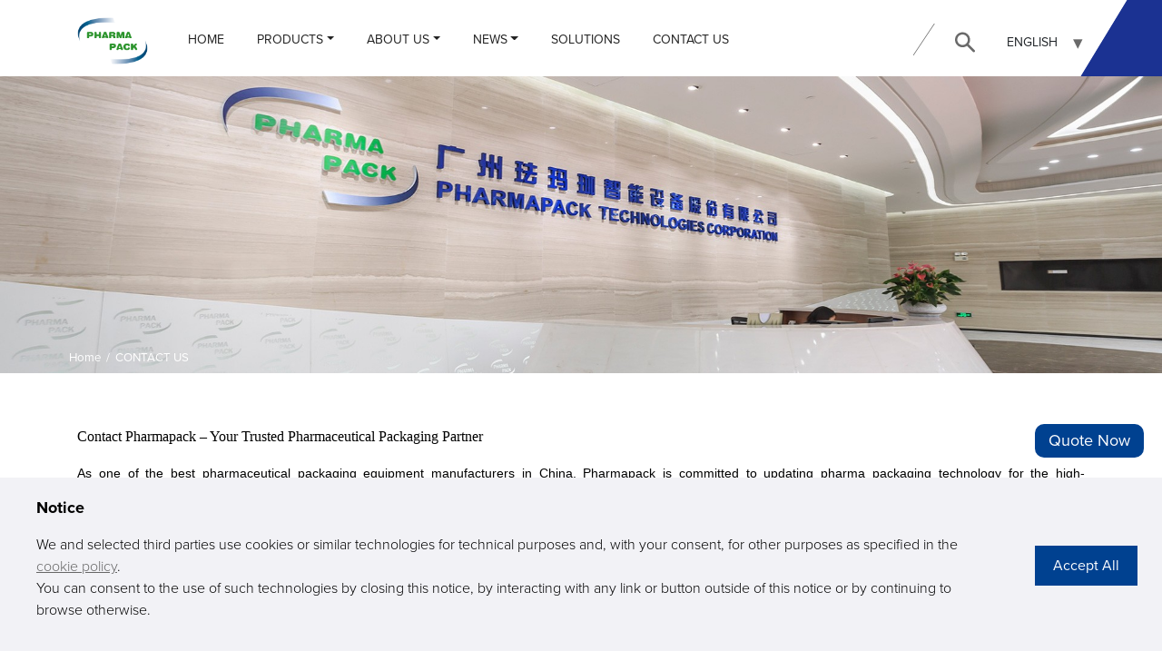

--- FILE ---
content_type: text/html; charset=utf-8
request_url: https://www.pppharmapack.com/contact/
body_size: 10625
content:
<!DOCTYPE html>
<html class="no-js" lang="en">
<head>
<meta http-equiv="Content-Type" content="text/html; charset=utf-8" />
<meta http-equiv="X-UA-Compatible" content="IE=edge" />
<meta name="viewport" content="width=device-width, initial-scale=1.0, maximum-scale=1.0" />
<title>Best Pharma Automatic Packaging Machine Manufacturers | Pharmapack</title>
<meta name="description" content="Pharmapack is one of the top pharmaceutical packaging equipment manufacturers. Contact us to know the prices of pharma packing machines and pharmaceutical inspection machines, etc.">
<meta name="keywords" content="packaging machine manufacturer, automatic packaging machine manufacturers">
<link rel="shortcut icon" href="/favicon.ico">
<link rel="stylesheet" type="text/css" href="/template/pc/skin/style/bootstrap.css?v=0.001" />

<link rel="stylesheet" type="text/css" href="/template/pc/skin/style/style.css?v=0.11793" />

<link rel="stylesheet" type="text/css" href="/template/pc/skin/style/responsive.css?v=0.116" />

<link rel="stylesheet" type="text/css" href="/template/pc/skin/style/carousel.css" />

<link rel="stylesheet" type="text/css" href="/template/pc/skin/style/fonts.css">

<!-- Google Tag Manager -->
<script>(function(w,d,s,l,i){w[l]=w[l]||[];w[l].push({'gtm.start':
new Date().getTime(),event:'gtm.js'});var f=d.getElementsByTagName(s)[0],
j=d.createElement(s),dl=l!='dataLayer'?'&l='+l:'';j.async=true;j.src=
'https://www.googletagmanager.com/gtm.js?id='+i+dl;f.parentNode.insertBefore(j,f);
})(window,document,'script','dataLayer','GTM-T5M4BCH');</script>
<!-- End Google Tag Manager -->
<meta name="facebook-domain-verification" content="g6ce18yqbcz4a47abja02r3nniebj9" />
<script id="mcjs">!function(c,h,i,m,p){m=c.createElement(h),p=c.getElementsByTagName(h)[0],m.async=1,m.src=i,p.parentNode.insertBefore(m,p)}(document,"script","https://chimpstatic.com/mcjs-connected/js/users/7b6f6bddadc7e28f33f18d527/3a8843cd1d6c28fe282b2fb04.js");</script>
<!-- Global site tag (gtag.js) - Google Ads: 336909496 -->
<script async src="https://www.googletagmanager.com/gtag/js?id=AW-336909496"></script>
<script>
  window.dataLayer = window.dataLayer || [];
  function gtag(){dataLayer.push(arguments);}
  gtag('js', new Date());

  gtag('config', 'AW-336909496');
</script><!-- Google tag (gtag.js) -->
<script async src="https://www.googletagmanager.com/gtag/js?id=AW-11228120023"></script>
<script>
  window.dataLayer = window.dataLayer || [];
  function gtag(){dataLayer.push(arguments);}
  gtag('js', new Date());

  gtag('config', 'AW-11228120023');
</script>
</head>

<!-- Google tag (gtag.js) --> <script async src="https://www.googletagmanager.com/gtag/js?id=G-80T01P0NJR"></script> <script> window.dataLayer = window.dataLayer || []; function gtag(){dataLayer.push(arguments);} gtag('js', new Date()); gtag('config', 'G-80T01P0NJR'); </script><body data-spy="scroll" data-target=".navbar" data-offset="50" class="en">
<!-- Google Tag Manager (noscript) -->
<noscript><iframe src="https://www.googletagmanager.com/ns.html?id=GTM-T5M4BCH"
height="0" width="0" style="display:none;visibility:hidden"></iframe></noscript>
<!-- End Google Tag Manager (noscript) --><div id="main-menu">
       <div class="menu-social">
          <div class="mt-list">
            <div class="mt-item ico-linkedin"> <a target="_blank" rel="nofollow" href="https://www.linkedin.com/company/pppharmapack/" alt="LinkedIn" title="LinkedIn">
             <span class="iconc iconcfont iconc-Linkedin"></span>
              </a> </div>
            <div class="mt-item ico-facebook"> <a target="_blank" rel="nofollow" href="https://www.facebook.com/Pharmapack-109861121168190" alt="Facebook" title="Facebook">
             <span class="iconc iconcfont iconc-facebook"></span>
              </a> </div>
            <div class="mt-item ico-youtube"> <a target="_blank" rel="nofollow" href="https://youtu.be/XyR9prnsUkY" alt="YouTube" title="YouTube">
             <span class="iconc iconcfont iconc-youtube"></span>
              </a> </div>
            <div class="mt-item ico-twitter"> <a target="_blank" rel="nofollow" href="https://x.com/pharmapack2002" alt="Twitter" title="Twitter">
             <span class="iconc iconcfont iconc-twitter"></span>
              </a> </div>
             </div> 
    </div>
  <div class="container menu">
    <nav id="top-navbar" class="navbar navbar-expand-xl navbar-light "> <a class="navbar-brand d-none d-sm-block" href="https://www.pppharmapack.com"><img src="/uploads/allimg/20210618/8144f80072d04998a0f860349cbc60e6.png" /></a> <a class="navbar-brand d-block d-sm-none" href="https://www.pppharmapack.com"><img src="/favicon.ico" /></a>
      <div class="nav_box">
        <ul class="menu_box">
          <li><a   href="/" title="Home">Home<span class="icon iconfont icon-weibiaoti34 float-right"></span></a> </li>
                    <li>
                      <div class="menu_h"><a href="/products/" title="PRODUCTS">PRODUCTS</a><a href="javascript:void(0)" title="PRODUCTS" class="ts"><span class="icon iconfont icon-close float-right"></span></a></div>
           <ul class="sub_menu clearfix">
                
                     <li><a href="/smart_bottle_packaging_line/" title="Smart Bottle Packaging Line">Smart Bottle Packaging Line</a></li>
                      
                     <li class="small"><a href="/unscrambler/" title="Unscrambler">Unscrambler</a> </li>
                    
                     <li class="small"><a href="/counter/" title="Counter">Counter</a> </li>
                    
                     <li class="small"><a href="/inserter/" title="Inserter">Inserter</a> </li>
                    
                     <li class="small"><a href="/capper/" title="Capper">Capper</a> </li>
                    
                     <li class="small"><a href="/sealing_detection_system/" title="Sealing Detection System">Sealing Detection System</a> </li>
                    
                     <li class="small"><a href="/labeler/" title="Labeler">Labeler</a> </li>
                    
                     <li class="small"><a href="/booklet_outserter/" title="Booklet Outserter">Booklet Outserter</a> </li>
                    
                     <li class="small"><a href="/cartoner/" title="Cartoner">Cartoner</a> </li>
                    
                     <li class="small"><a href="/monoblock/" title="Monoblock">Monoblock</a> </li>
                    
                     <li><a href="/smart_inspection_packaging_line/" title="Smart Inspection Packaging Line">Smart Inspection Packaging Line</a></li>
                      
                     <li class="small"><a href="/inspection_machine/" title="Inspection Machine">Inspection Machine</a> </li>
                    
                     <li class="small"><a href="/labelerbsn/" title="Labeler">Labeler</a> </li>
                    
                     <li class="small"><a href="/tray_loading_machine/" title="Tray Loading Machine">Tray Loading Machine</a> </li>
                    
                     <li><a href="/multi_stick_automatic_packing_machinexwp/" title="Multi-Stick Automatic Packing Machine">Multi-Stick Automatic Packing Machine</a></li>
                      
                     <li class="small"><a href="/multi_stick_automatic_packing_machine/" title="Multi-stick Automatic Packing Machine">Multi-stick Automatic Packing Machine</a> </li>
                    
                     <li class="small"><a href="/4_side_powder_automatic_packing_machine/" title="4 Side Powder Automatic Packing Machine">4 Side Powder Automatic Packing Machine</a> </li>
                    
                     <li class="small"><a href="/horizontal_automatic_packing_machine/" title="Horizontal Automatic Packing Machine">Horizontal Automatic Packing Machine</a> </li>
                    
                     <li class="small"><a href="/weight_checking_and_stick_re_arrange_device/" title="Weight Checking and Stick Re-arrange Device">Weight Checking and Stick Re-arrange Device</a> </li>
                    
                     <li><a href="/secondary_packaging_line_equipment/" title="Secondary Packaging Line Equipment">Secondary Packaging Line Equipment</a></li>
                      
                     <li class="small"><a href="/cartonerurk/" title="Cartoner">Cartoner</a> </li>
                    
                     <li class="small"><a href="/case_packers/" title="Case Packers">Case Packers</a> </li>
                    
                     <li class="small"><a href="/palletizer/" title="Palletizer">Palletizer</a> </li>
                    
                     <li><a href="/track_and_trace_system/" title="Track and Trace System">Track and Trace System</a></li>
                      
                     <li class="small"><a href="/track_and_trace_system/176.html" title="Track and Trace System For Bottle Packaging Lines">Track and Trace System For Bottle Packaging Lines</a> </li>
                    
                     <li class="small"><a href="/track_and_trace_system/175.html" title="Track and Trace System For Carton Packaging Lines">Track and Trace System For Carton Packaging Lines</a> </li>
                           
             </ul>
          
             
              
          </li>
                    <li>
                      <div class="menu_h"><a href="/introduction" title="ABOUT US">ABOUT US</a><a href="javascript:void(0)" title="ABOUT US" class="ts"><span class="icon iconfont icon-close float-right"></span></a></div>
           <ul class="sub_menu clearfix">
                
                       <li><a href="/introduction/" title="Introduction">Introduction</a> </li>
                    
                       <li><a href="/history/" title=" Mile-Stones or Journey"> Mile-Stones or Journey</a> </li>
                    
                       <li><a href="/honors/" title="Honors">Honors</a> </li>
                    
                       <li><a href="/advantages/" title="Advantages">Advantages</a> </li>
                    
                       <li><a href="/our_customers/" title="Our Clients">Our Clients</a> </li>
                           
             </ul>
          
             
              
          </li>
                    <li>
                      <div class="menu_h"><a href="/news/" title="NEWS">NEWS</a><a href="javascript:void(0)" title="NEWS" class="ts"><span class="icon iconfont icon-close float-right"></span></a></div>
           <ul class="sub_menu clearfix">
                
                       <li><a href="/news/" title="News">News</a> </li>
                    
                       <li><a href="/exhibition/" title="Exhibition">Exhibition</a> </li>
                    
                       <li><a href="/blog/" title="Blog">Blog</a> </li>
                    
                       <li><a href="/industry_news/" title="Industry News">Industry News</a> </li>
                           
             </ul>
          
             
              
          </li>
                    <li>
                       <a href="/Featured-Page/solution.html" title="Solutions">Solutions<span class="icon iconfont icon-weibiaoti34 float-right"></span></a>
            
          </li>
                    <li>
                       <a href="/contact/" title="CONTACT US">CONTACT US<span class="icon iconfont icon-weibiaoti34 float-right"></span></a>
            
          </li>
           
        </ul>
      </div>
      <div class="collapse navbar-collapse" id="navbarSupportedContent">
        <ul class="navbar-nav mr-auto">
         <li class="nav-item"><a class="nav-link"  href="/" title="Home">Home</a></li>
                   <li class="nav-item"   style="position:static!important ;"  >
                        <a class="nav-link dropdown-toggle"  href="/products/" title="PRODUCTS">PRODUCTS</a>
                          <div  class="z-menu">
               <div  class="z-menuc">
                  
                   <div class="z-menu-item">
                      <div class="big-z"><a href="/smart_bottle_packaging_line/" title="Smart Bottle Packaging Line">Smart Bottle Packaging Line</a> </div>
                        
                        <div class="small-z"><a href="/unscrambler/" title="Unscrambler">Unscrambler</a></div>
                        
                        <div class="small-z"><a href="/counter/" title="Counter">Counter</a></div>
                        
                        <div class="small-z"><a href="/inserter/" title="Inserter">Inserter</a></div>
                        
                        <div class="small-z"><a href="/capper/" title="Capper">Capper</a></div>
                        
                        <div class="small-z"><a href="/sealing_detection_system/" title="Sealing Detection System">Sealing Detection System</a></div>
                        
                        <div class="small-z"><a href="/labeler/" title="Labeler">Labeler</a></div>
                        
                        <div class="small-z"><a href="/booklet_outserter/" title="Booklet Outserter">Booklet Outserter</a></div>
                        
                        <div class="small-z"><a href="/cartoner/" title="Cartoner">Cartoner</a></div>
                        
                        <div class="small-z"><a href="/monoblock/" title="Monoblock">Monoblock</a></div>
                        
                   </div>
                 
                   <div class="z-menu-item">
                      <div class="big-z"><a href="/smart_inspection_packaging_line/" title="Smart Inspection Packaging Line">Smart Inspection Packaging Line</a> </div>
                        
                        <div class="small-z"><a href="/inspection_machine/" title="Inspection Machine">Inspection Machine</a></div>
                        
                        <div class="small-z"><a href="/labelerbsn/" title="Labeler">Labeler</a></div>
                        
                        <div class="small-z"><a href="/tray_loading_machine/" title="Tray Loading Machine">Tray Loading Machine</a></div>
                        
                   </div>
                 
                   <div class="z-menu-item">
                      <div class="big-z"><a href="/multi_stick_automatic_packing_machinexwp/" title="Multi-Stick Automatic Packing Machine">Multi-Stick Automatic Packing Machine</a> </div>
                        
                        <div class="small-z"><a href="/multi_stick_automatic_packing_machine/" title="Multi-stick Automatic Packing Machine">Multi-stick Automatic Packing Machine</a></div>
                        
                        <div class="small-z"><a href="/4_side_powder_automatic_packing_machine/" title="4 Side Powder Automatic Packing Machine">4 Side Powder Automatic Packing Machine</a></div>
                        
                        <div class="small-z"><a href="/horizontal_automatic_packing_machine/" title="Horizontal Automatic Packing Machine">Horizontal Automatic Packing Machine</a></div>
                        
                        <div class="small-z"><a href="/weight_checking_and_stick_re_arrange_device/" title="Weight Checking and Stick Re-arrange Device">Weight Checking and Stick Re-arrange Device</a></div>
                        
                   </div>
                 
                   <div class="z-menu-item">
                      <div class="big-z"><a href="/secondary_packaging_line_equipment/" title="Secondary Packaging Line Equipment">Secondary Packaging Line Equipment</a> </div>
                        
                        <div class="small-z"><a href="/cartonerurk/" title="Cartoner">Cartoner</a></div>
                        
                        <div class="small-z"><a href="/case_packers/" title="Case Packers">Case Packers</a></div>
                        
                        <div class="small-z"><a href="/palletizer/" title="Palletizer">Palletizer</a></div>
                        
                   </div>
                 
                   <div class="z-menu-item">
                      <div class="big-z"><a href="/track_and_trace_system/" title="Track and Trace System">Track and Trace System</a> </div>
                        
                        <div class="small-z"><a href="/track_and_trace_system/176.html" title="Track and Trace System For Bottle Packaging Lines">Track and Trace System For Bottle Packaging Lines</a></div>
                        
                        <div class="small-z"><a href="/track_and_trace_system/175.html" title="Track and Trace System For Carton Packaging Lines">Track and Trace System For Carton Packaging Lines</a></div>
                        
                   </div>
                 
                </div>
             </div>
             
          </li>
                   <li class="nav-item"  >
                        <a class="nav-link dropdown-toggle"  href="/introduction" title="ABOUT US">ABOUT US</a>
                        <div  class="dropdown-menu top-menu pto">
             
              <div class="d-item"><a href="/introduction/" title="Introduction">Introduction</a> </div>
             
              <div class="d-item"><a href="/history/" title=" Mile-Stones or Journey"> Mile-Stones or Journey</a> </div>
             
              <div class="d-item"><a href="/honors/" title="Honors">Honors</a> </div>
             
              <div class="d-item"><a href="/advantages/" title="Advantages">Advantages</a> </div>
             
              <div class="d-item"><a href="/our_customers/" title="Our Clients">Our Clients</a> </div>
             
            </div>
              
          </li>
                   <li class="nav-item"  >
                        <a class="nav-link dropdown-toggle"  href="/news/" title="NEWS">NEWS</a>
                        <div  class="dropdown-menu top-menu pto">
             
              <div class="d-item"><a href="/news/" title="News">News</a> </div>
             
              <div class="d-item"><a href="/exhibition/" title="Exhibition">Exhibition</a> </div>
             
              <div class="d-item"><a href="/blog/" title="Blog">Blog</a> </div>
             
              <div class="d-item"><a href="/industry_news/" title="Industry News">Industry News</a> </div>
             
            </div>
              
          </li>
                   <li class="nav-item"  >
                        <a class="nav-link"  href="/Featured-Page/solution.html" title="Solutions">Solutions</a>
             
          </li>
                   <li class="nav-item"  >
                        <a class="nav-link"  href="/contact/" title="CONTACT US">CONTACT US</a>
             
          </li>
          
        </ul>
      </div>
      <div id="separator-line">
        <svg viewBox="0 0 100 100" xmlns="http://www.w3.org/2000/svg">
          <line x1="0" y1="100" x2="100" y2="-50" stroke="black" stroke-width="2" />
        </svg>
      </div>
      <div id="menu-services">
        <div id="search"> <img width="22" height="23" src="/template/pc/skin/images/ico-search.svg" /> </div>
        <div id="search-form">
          <form class="form-inline my-2 my-lg-0" method="get" action="/search.html">
           <span class="input input--hoshi">
            <input class="input__field input__field--hoshi" name="keywords" id="keywords" />
            <label class="input__label input__label--hoshi input__label--hoshi-color-1" for="search_txt"> <span class="input__label-content input__label-content--hoshi">Search</span> </label>
            </span>
            <button class="left button orange" type="submit">Search</button>
    <input type="hidden" name="typeid" id="typeid" value="" /><input type="hidden" name="channel" id="channel" value="16" /><input type="hidden" name="notypeid" id="notypeid" value="" /><input type="hidden" name="flag" id="flag" value="" /><input type="hidden" name="noflag" id="noflag" value="" />  </form>
          </div>
        <div id="language">
          <select id="changeLanguage" class="cs-select cs-skin-border">
            <option data-link="https://www.pppharmapack.com/" value="https://www.pppharmapack.com/" disabled selected>English</option>
            <option data-link="https://www.pppharmapack.cn/" value="https://www.pppharmapack.cn/">中文</option>
            <option data-link="https://www.pppharmapack.com/es" value="https://www.pppharmapack.com/es">Español</option>
            <option data-link="https://www.pppharmapack.com/kr" value="https://www.pppharmapack.com/kr">한국어</option>
          </select>
        </div>
        <div id="language-m" class="d-xl-none">
          <select id="changeLanguage-m" class="cs-select cs-skin-border">
            <option data-link="/" value="/" disabled selected>EN</option>
            <option data-link="https://www.pppharmapack.cn/" value="https://www.pppharmapack.cn/">CN</option>
            <option data-link="https://www.pppharmapack.com/es" value="https://www.pppharmapack.com/es">Español</option>
            <option data-link="https://www.pppharmapack.com/kr" value="https://www.pppharmapack.com/kr">한국어</option>
          </select>
        </div>
      </div>
       <div class="navbar-toggler"><a href="javascript:void(0)"><span class="menu_top"></span> <span class="menu_mid"></span> <span class="menu_bot"></span></a></div>
    </nav>
  </div>
</div>
 
<!--sub_banner-->
<div class="carousel-container">
    <div id="pages-carousel" class="owl-carousel">
        <div class="item">
                    <img class="d-block w-100" src="/uploads/allimg/20210318/73c679c9d98ed7c73915d6d77e353bb7.jpg" />
                   
        </div>
    </div>

    <!-- breadcrumbs -->
    <div class="breadcrumbs-caption">
        <a href="https://www.pppharmapack.com">Home</a> /  <a href='/contact/'>CONTACT US</a>    </div>

</div>
<div class="container news-detail">
	<div class="row">
		<div class="col-12 col-sm-12 col-md-12 col-lg-12 col-xl-12 text">
			<h2></h2>
			<p style="text-autospace:ideograph-numeric;text-align:justify;text-justify:inter-ideograph;line-height:150%"><span style="font-family: &quot;arial black&quot;, &quot;avant garde&quot;; font-size: 16px; line-height: 150%;">Contact Pharmapack – Your Trusted Pharmaceutical Packaging Partner</span></p><p style=";text-autospace:ideograph-numeric;text-align:justify;text-justify:inter-ideograph;line-height:150%"><span style="font-family: arial, helvetica, sans-serif; color: rgb(0, 0, 0);"><span style="font-family: arial, helvetica, sans-serif; line-height: 150%; font-size: 14px;">As one of the best</span><span style="font-family: arial, helvetica, sans-serif; line-height: 150%; font-size: 14px;">&nbsp;pharmaceutical packaging equipment manufacturers</span><span style="font-family: arial, helvetica, sans-serif; line-height: 150%; font-size: 14px;">&nbsp;in China, Pharmapack is committed to updating</span><span style="font-family: arial, helvetica, sans-serif; line-height: 150%; font-size: 14px;">&nbsp;pharma packaging technology</span><span style="font-family: arial, helvetica, sans-serif; line-height: 150%; font-size: 14px;">&nbsp;for the high-performance </span><span style="font-family: arial, helvetica, sans-serif; line-height: 150%; font-size: 14px;">Pharmapack machine</span><span style="font-family: arial, helvetica, sans-serif; line-height: 150%; font-size: 14px;">. Besides, we deliver high-quality, innovative</span><span style="font-family: arial, helvetica, sans-serif; line-height: 150%; font-size: 14px;">&nbsp;Pharmapack bottle line </span><span style="font-family: arial, helvetica, sans-serif; line-height: 150%; font-size: 14px;">solutions at the best price.</span></span></p><p style=";text-autospace:ideograph-numeric;text-align:justify;text-justify:inter-ideograph;line-height:150%"><span style="color: rgb(0, 0, 0); font-family: arial, helvetica, sans-serif;"><span style="color: rgb(0, 0, 0); line-height: 150%; font-size: 14px;"><span style="color: rgb(0, 0, 0);">Reach out today for expert support, quotes, or collaboration opportunities</span><span style="color: rgb(0, 0, 0);">—</span><span style="color: rgb(0, 0, 0);">our dedicated </span></span><strong><span style="color: rgb(0, 0, 0); line-height: 150%; font-size: 14px;">24/7</span></strong><span style="color: rgb(0, 0, 0); line-height: 150%; font-size: 14px;">&nbsp;<span style="color: rgb(0, 0, 0);">team is ready to assist you!</span></span></span></p><p><br/></p>		</div>
     </div>   
     <div class="row contact_xian clearfix"><div class="col-12 col-sm-12 col-md-4 text"><p style="margin-bottom:0;"><strong>PHARMAPACK TECHNOLOGIES CORPORATION</strong><br/>Address: 16 Huang Qi Shan Road, Yong He Economic Zone, GETDD, 511356,Guangzhou, Guangdong Province, China</p><p style="margin-bottom:0;">Tel: +86 20 8222 0577</p><p>Fax: +86 20 8221 3367<br/><a href="https://www.pppharmapack.com/">www.pppharmapack.com</a><br/>E-mail:<a href="mailto:market@pppharmapack.com" target="_blank">market@pppharmapack.com</a></p></div></div><div class="row contact_xian clearfix"><div class="col-12 col-sm-12 col-md-4 text"><strong>Pharmapack Europe</strong><br/>Address: Via Molino Rosso 10F, 40026 Imola (BO), Italia<br/>Tel: +39 054 2189 0315<br/>Fax: +39 054 2189 0314<br/><a href="https://www.pppharmapack.com/"></a><a href="http://www.pppharmapack.com/" style="white-space: normal; padding: 0px; margin: 0px; box-sizing: border-box; background-color: rgb(255, 255, 255);max-width: 100%;">www.pppharmapack.com</a><br/>Email:<a href="mailto:market@pppharmapack.com" target="_blank">market@pppharmapack.com</a></div><div class="col-12 col-sm-12 col-md-4 text"><strong>Pharmapack North America</strong><br/>Address: 5095 East Airport Drive, Ontario, CA 91761, EE. UU.<br/>Tel: +1 909 390 1888<br/>Fax: +1 909 390 5388<br/><a href="https://www.pharmapackamerica.com" target="_blank"></a><a href="http://www.pppharmapack.com/" style="white-space: normal; padding: 0px; margin: 0px; box-sizing: border-box; background-color: rgb(255, 255, 255); max-width: 100%;">www.pppharmapack.com</a><br/>E-mail:<a href="mailto:sales@pharmapack-USNA.com" target="_blank">sales@pharmapack-USNA.com</a></div><div class="col-12 col-sm-12 col-md-4 text"><p><strong>Pharmapack India</strong><br/>Address: 206 Srinivasa Towers, next to ITC Kakatiya Hotel, Begumpet, Hyderabad, India</p><p>Tel: +91 994 9440 230<br/>Fax: +91 994 9440 230<br/><a href="https://www.pppharmapack.net" target="_blank"></a><a href="http://www.pppharmapack.com/" style="white-space: normal; padding: 0px; margin: 0px; box-sizing: border-box; background-color: rgb(255, 255, 255);max-width: 100%;">www.pppharmapack.com</a><br/>E-mail:<a href="mailto:market@pppharmapack.com" target="_blank">market@pppharmapack.com</a></p></div></div><div class="row contact_xian clearfix"><div class="col-12 col-sm-12 col-md-4 text"><strong>Guangzhou EC-PACK Packaging Equipment Co.,Ltd</strong><br/><p>Address: 16 Huang Qi Shan Road, Yong He Economic Zone, GETDD, 511356, Guangzhou, Guangdong Province, China</p><p>Tel: +86 208 2209 518</p>Fax: +86 208 2209 511<br/><a rel="nofollow" href="https://www.ec-jet.com">www.ec-jet.com</a><br/>E-mail:<a href="mailto:market@ec-jet.com" target="_blank">market@ec-jet.com</a></div><div class="col-12 col-sm-12 col-md-4 text"><strong>Ganzhou PharmaPack Technologies Co.,Ltd</strong><br/>Address: No.1, Pharmapack Avenue, National High-tech Industry Park, GanXian District, Ganzhou City, Jiangxi Province.<br/>Tel: +86 797 456 9330<br/><a href="https://www.pppharmapack.com/" style="white-space: normal; padding: 0px; margin: 0px; box-sizing: border-box; background-color: rgb(255, 255, 255);max-width: 100%;">www.pppharmapack.com</a><br/>E-mail:<a href="mailto:market@pppharmapack.com" target="_blank">market@pppharmapack.com</a></div><div class="col-12 col-sm-12 col-md-4 text"><p><strong>Shanghai Ya-sheng food Co., Ltd</strong><br/>Address: No.58, Hong Mu Dan Road, Xinbang Industry Park, Songjiang District, Shanghai, China</p><p>Tel: +86 21 6760 1252<br/>Fax: +86 21 6760 1256<br/>E-mail:<a href="mailto:terry.wang@ascent.com.cn" target="_blank">terry.wang@ascent.com.cn</a></p></div></div><div class="row contact_xian clearfix"><div class="col-12 col-sm-12 col-md-4 text"><strong>Nanjing Xingyang Co., Ltd</strong><br/><p>Address: Room 101, Building 10, Haihua Garden, No.1, Gaohu Road, Jiangning District, Nanjing, Jiangsu Province, China</p><p>Tel: +86 25 5118 0858</p><a href="http://www.nxytec.com" target="_self" textvalue="www.nxytec.com">www.nxytec.com</a><p>E-mail:<a href="mailto:xingyang@pppharmapack.com" target="_blank">xingyang@pppharmapack.com</a></p></div></div> 
</div>
<section class="prev-home">

  <h2 class="text-center">CONTACT US</h2>

  <div class="container">

    <form name='theForm' id="theForm" method="post">

      <div class="row home-box">

        <div class="form-cline col-md-6"> <span class="input--hoshi">

          <input class="input__field input__field--hoshi"  type="text" name="name" value="" size="40">

          <label class="input__label input__label--hoshi input__label--hoshi-color-1" for="name"> <span class="input__label-content input__label-content--hoshi">Name*</span> </label>

          </span> </div>

        <div class="form-cline col-md-6"> <span class="input--hoshi">

          <input class="input__field input__field--hoshi"  type="text" name="email" value="" size="40">

          <label class="input__label input__label--hoshi input__label--hoshi-color-1" for="email"> <span class="input__label-content input__label-content--hoshi">Email*</span> </label>

          </span> </div>

        <div class="form-cline col-md-6"> <span class="input--hoshi">

          <input class="input__field input__field--hoshi"  type="text" name="phone" value="" size="40">

          <label class="input__label input__label--hoshi input__label--hoshi-color-1" for="phone"> <span class="input__label-content input__label-content--hoshi">Phone*</span> </label>

          </span> </div>

        <div class="form-cline col-md-6"> <span class="input--hoshi">

          <input class="input__field input__field--hoshi"  type="text" name="country" value="" size="40">

          <label class="input__label input__label--hoshi input__label--hoshi-color-1" for="country"> <span class="input__label-content input__label-content--hoshi">Country*</span> </label>

          </span> </div>

        <div class="form-cline col-md-6"> <span class="input--hoshi">

          <input class="input__field input__field--hoshi"  type="text" name="companyname" value="" size="40">

          <label class="input__label input__label--hoshi input__label--hoshi-color-1" for="companyname"> <span class="input__label-content input__label-content--hoshi">Company Name*</span> </label>

          </span> </div>

        <div class="form-cline col-md-6"> <span class="input--hoshis">

          <select name="inquiry" class="form-controls" >

            <option value="Smart Bottle Packaging Line">Smart Bottle Packaging Line</option>

            <option value="Smart Inspection Packaging Line">Smart Inspection Packaging Line</option>

            <option value="Multi-Stick Automatic Packing Machine">Multi-Stick Automatic Packing Machine</option>

            <option value="Secondary Packaging Line Equipment">Secondary Packaging Line Equipment</option>

            <option value="Track and Trace System">Track and Trace System</option>

          </select>

          </span> </div>

        <div class="form-wline col-md-12">

          <textarea name="message" cols="40" rows="6" class="form-control" placeholder="Message*"></textarea>

        </div>

        <div class="form-wline  col-md-12">

          <input type="hidden" name="url" value="http://www.pppharmapack.com/contact/">

          <input id="tsend" type="button" value="Send" class="sbth" onclick="checkGb()">

        </div>

      </div>

    </form>

  </div>

</section>

<footer class="home">

  <div class="container">

    <div class="row">

      <div class="col-12  col-sm-12 col-md-6 col-lg6 col-xl-6 latest-news">

        <div class="box-latest-news"> 
          <h3>
    Subscribe and bookmark Pharmapack
</h3>
<p>
    To stay up to date with our latest news and information.
</p> 

          <div class="index_subscribe">

          <div id="mc_embed_signup">

     <form action="https://pppharmapack.us18.list-manage.com/subscribe/post?u=7b6f6bddadc7e28f33f18d527&amp;id=0a2d83df05&amp;f_id=009901e7f0" method="post" id="mc-embedded-subscribe-form" name="mc-embedded-subscribe-form" class="validate" target="_blank" novalidate>

          <div class="field-group">

                           <input type="email" value="" name="EMAIL" class="r-email" id="mce-EMAIL" placeholder="Email">

         </div>

         <div style="position: absolute; left: -5000px;" aria-hidden="true"><input type="text" name="b_7b6f6bddadc7e28f33f18d527_0a2d83df05" tabindex="-1" value=""></div>

        <div class="field-group" style="margin-top:12px;"><input type="submit" value="Subscribe" name="subscribe" id="mc-embedded-subscribe" class="subscribe_botton"></div>

        </form>

</div>



<!--End mc_embed_signup-->

          

          </div>

          

          </div>

      </div>

      <div class="col-12  col-sm-12 col-md-3 col-lg-3 col-xl-3 index_contact"> 
        <p>Contact us<br/>Email: market@pppharmapack.com<br/>Tel: +86 20 8222 0577<br/>Address: 16 Huang Qi Shan Road, Yong He Economic Zone, GETDD, 511356, Guangzhou, Guangdong Province, China</p> </div>

      <div class="col-12  col-sm-12 col-md-3 col-lg-3 col-xl-3 footer-menu">

        <div class="col-dx"> <img src="/template/pc/skin/images/logo_footer.png?v=0.01" class="logo-footer" />

          <nav id="nav-footer">

            <ul>

              
              <li> <a href='/'>PHARMAPACK</a></li>

              
              <li> <a href='/contact/'>CONTACT</a></li>

              
              <li> <a href='/introduction/'>ABOUT US</a></li>

              
              <li> <a href='https://www.pppharmapack.com/privacy_statement/'>Privacy Stateme</a></li>

              
            </ul>

          </nav>

        </div>

        <div class="col-sx">

          <div class="box-social">

            <div class="social-item ico-linkedin"> <a target="_blank" href="https://www.linkedin.com/company/pppharmapack/" alt="LinkedIn" title="LinkedIn">

              <svg version="1.1" id="Layer_1" xmlns="http://www.w3.org/2000/svg" xmlns:xlink="http://www.w3.org/1999/xlink" x="0px" y="0px" viewBox="0 0 26 26" style="enable-background:new 0 0 26 26;" xml:space="preserve">

                <g>

                  <path fill="#888888" d="M5.6,26H0V8.6h5.6V26z M3,6L3,6C1.2,6,0,4.7,0,3c0-1.7,1.2-3,3-3S6,1.3,6,3C6,4.7,4.8,6,3,6z M26,26h-5.6v-9.5c0-2.3-0.8-3.8-2.8-3.8c-1.5,0-2.5,1-2.9,2.1c-0.2,0.4-0.2,0.9-0.2,1.4V26H8.9V8.6h5.6v2.4c0.8-1.2,2.1-2.8,5-2.8c3.7,0,6.4,2.4,6.4,7.6V26z" />

                </g>

              </svg>

              </a> </div>

            <div class="social-item ico-facebook"> <a target="_blank" href="https://www.facebook.com/Pharmapack-109861121168190" alt="Facebook" title="Facebook">

              <svg version="1.1" id="Layer_1" xmlns="http://www.w3.org/2000/svg" xmlns:xlink="http://www.w3.org/1999/xlink" x="0px" y="0px" viewBox="0 0 26 26" style="enable-background:new 0 0 26 26;" xml:space="preserve">

                <path fill="#888888" d="M24.6,0H1.4C0.6,0,0,0.6,0,1.4v23.1C0,25.4,0.6,26,1.4,26h12.5V15.9h-3.4V12h3.4V9.1c0-3.4,2.1-5.2,5-5.2							c1.4,0,2.7,0.1,3,0.2v3.5h-2.1c-1.6,0-1.9,0.8-1.9,1.9V12h3.9l-0.5,3.9h-3.4V26h6.6c0.8,0,1.4-0.6,1.4-1.4V1.4C26,0.6,25.4,0,24.6,0" />

              </svg>

              </a> </div>

            <div class="social-item ico-youtube"> <a target="_blank" href="https://youtu.be/XyR9prnsUkY" alt="YouTube" title="YouTube">

              <svg version="1.1" id="Layer_1" xmlns="http://www.w3.org/2000/svg" xmlns:xlink="http://www.w3.org/1999/xlink" x="0px" y="0px" viewBox="0 0 26 26" style="enable-background:new 0 0 26 26;" xml:space="preserve">

                <path fill="#888888" d="M25.5,6.7c-0.3-1.1-1.2-2-2.3-2.3C21.2,3.9,13,3.9,13,3.9s-8.1,0-10.2,0.5c-1.1,0.3-2,1.2-2.3,2.3C0.2,8.8,0,10.9,0,13c0,2.1,0.2,4.2,0.6,6.3c0.3,1.1,1.2,2,2.3,2.3c2,0.5,10.2,0.5,10.2,0.5s8.1,0,10.2-0.5c1.1-0.3,2-1.2,2.3-2.3c0.4-2.1,0.6-4.2,0.5-6.3C26,10.9,25.8,8.8,25.5,6.7z M10.4,16.9V9.1l6.8,3.9L10.4,16.9z" />

              </svg>

              </a> </div>

            <div class="social-item ico-twitter"> <a target="_blank" href="https://x.com/pharmapack2002" alt="Twitter" title="Twitter">

              <svg version="1.1" id="Layer_1" xmlns="http://www.w3.org/2000/svg" xmlns:xlink="http://www.w3.org/1999/xlink" x="0px" y="0px" viewBox="0 0 26 26" style="enable-background:new 0 0 26 26;" xml:space="preserve">

                <path fill="#888888" d="M25.9,5c-1,0.4-2,0.7-3.1,0.8c1.1-0.7,1.9-1.7,2.3-2.9c-1,0.6-2.2,1-3.4,1.3c-1-1-2.4-1.7-3.9-1.7

c-2.9,0-5.3,2.4-5.3,5.3c0,0.4,0,0.8,0.1,1.2c-4.4-0.2-8.4-2.3-11-5.6C1.3,4.2,1.1,5.1,1.1,6.1C1.1,8,2,9.6,3.4,10.5c-0.9,0-1.7-0.3-2.4-0.7v0.1c0,2.6,1.8,4.7,4.3,5.2c-0.4,0.1-0.9,0.2-1.4,0.2c-0.3,0-0.7,0-1-0.1c0.7,2.1,2.6,3.7,5,3.7c-1.8,1.4-4.1,2.3-6.6,2.3c-0.4,0-0.8,0-1.3-0.1c2.4,1.5,5.2,2.4,8.2,2.4c9.8,0,15.2-8.1,15.2-15.2c0-0.2,0-0.5,0-0.7C24.4,7,25.3,6,25.9,5C26,5,25.9,5,25.9,5z" />

              </svg>

              </a> </div>

          </div>

        </div>

      </div>

    </div>

  </div>

</footer>

<div class="close-line">

  <nav id="nav-subfooter"> Copyright © Pharmapack Technologies Corporation. All Rights Reserved. </nav>

</div>

<div id="leo-side-contact-form"> <span class="closeBtn"></span>

  <h3 class="form-title">Contact Us</h3>

  <form name='contact-form' id="contact-form" method="post">

    <div class="form-line">

      <!--<label>Your Name *</label>-->

      <input type="text" name="name" value="" size="40" class="form-control" placeholder="Name *" />

    </div>

    <div class="form-line">

      <!--<label>Your Email *</label>-->

      <input type="text" name="email" value="" size="40" class="form-control" placeholder="Email *" />

    </div>

    <div class="form-line">

      <!-- <label>Your Phone *</label>-->

      <input type="text" name="phone" value="" size="40"  class="form-control" placeholder="Phone/WhatsApp/WeChat *" />

    </div>

    <div class="form-line">

      <!-- <label>Your Country *</label>-->

      <input type="text" name="country" value="" size="40" class="form-control"  placeholder="Country *" />

    </div>

    <div class="form-line">

      <!--<label>Company Name</label>-->

      <input type="text" name="companyname" value="" size="40" class="form-control"  placeholder="Company Name *" />

    </div>

    <div class="form-line">

      <!--<label>Subject of Your Inquiry</label>-->

      <select name="inquiry" class="form-control" >

        <option value="Smart Bottle Packaging Line">Smart Bottle Packaging Line</option>

        <option value="Smart Inspection Packaging Line">Smart Inspection Packaging Line</option>

        <option value="Multi-Stick Automatic Packing Machine">Multi-Stick Automatic Packing Machine</option>

        <option value="Secondary Packaging Line Equipment">Secondary Packaging Line Equipment</option>

        <option value="Track and Trace System">Track and Trace System</option>

      </select>

    </div>

    <div class="form-line">

      <!--<label>Your Message</label>-->

      <textarea name="message" cols="40" rows="4" class="form-control" placeholder="Message(Enter product details such as size, color, materials etc. and other specific requirements to receive an accurate quote.) *"></textarea>

    </div>

    <div class="form-line">

      <input type="hidden" name="url" value="http://www.pppharmapack.com/contact/">

      <input id="tsend2" type="button" value="Send Message" class="sbth_b" onclick="checkGb2()">

    </div>

  </form>

</div>

<div id="side-form-button" class="coly-side-form"> Quote Now </div>

<a id="back-to-top" href="#" class="btn btn-primary btn-lg back-to-top" role="button" title="Click to return on the top page" data-toggle="tooltip" data-placement="left"> </a>

<script>

var closeBtn=document.querySelector("#leo-side-contact-form .closeBtn");

var sideBtn=document.getElementById("side-form-button");

var leoSideForm=document.getElementById("leo-side-contact-form");

sideBtn.addEventListener("click",toggleSideForm);

closeBtn.addEventListener("click",toggleSideForm);

function toggleSideForm(e){

   if(e.stopPropagation){

     e.stopPropagation()

	}else{

	e.cancelBubble=true

	}

	

	var leoSideFormClassList=leoSideForm.classList;

	if(leoSideFormClassList.contains("active"))

	 {

	  leoSideFormClassList.remove("active")

	 }else if(!leoSideFormClassList.contains("active"))

	 {

	 leoSideFormClassList.add("active")

	 }

}



</script>

<script src="/template/pc/skin/js/jquery-3.3.1.min.js"></script>

<script src="/template/pc/skin/js/popper.js"></script>

<script src="/template/pc/skin/js/bootstrap.min.js"></script>

<script src="/template/pc/skin/js/velocity.min.js"></script>

<script src="/template/pc/skin/js/velocity.ui.min.js"></script>

<script src="/template/pc/skin/js/owl.carousel.min.js"></script>

<script src="/template/pc/skin/js/jquery.detect_swipe.min.js"></script>

<script src="/template/pc/skin/js/featherlight.min.js"></script>

<script src="/template/pc/skin/js/featherlight.gallery.min.js"></script>

<script src="/template/pc/skin/js/common.js"></script>

<script src="/template/pc/skin/js/nav.js?v=0.0287"></script>

<script>

$(function () {

    // trim polyfill : https://developer.mozilla.org/en-US/docs/Web/JavaScript/Reference/Global_Objects/String/Trim

    if (!String.prototype.trim) {

        (function () {

            // Make sure we trim BOM and NBSP

            var rtrim = /^[\s\uFEFF\xA0]+|[\s\uFEFF\xA0]+$/g;

            String.prototype.trim = function () {

                return this.replace(rtrim, '');

            };

        })();

    }

    [].slice.call(document.querySelectorAll('input.input__field')).forEach(function (inputEl) {

        // in case the input is already filled..

        if (inputEl.value.trim() !== '') {

            classie.add(inputEl.parentNode, 'input--filled');

        }



        // events:

        inputEl.addEventListener('focus', onInputFocus);

        inputEl.addEventListener('blur', onInputBlur);

    });



    function onInputFocus(ev) {

        classie.add(ev.target.parentNode, 'input--filled');

    }



    function onInputBlur(ev) {

        if (ev.target.value.trim() === '') {

            classie.remove(ev.target.parentNode, 'input--filled');

        }

    }

});

</script>


<div class="org-cookie">

  <div class="cookie-sec">

    <div class="text">

        <div class="text-tit">Notice</div>

        <div class="text-con"><p>We and selected third parties use cookies or similar technologies for technical purposes and, with your consent, for other purposes as specified in the <a href="/privacy_statement/" target="_blank">cookie policy</a>.<br/>You can consent to the use of such technologies by closing this notice, by interacting with any link or button outside of this notice or by continuing to browse otherwise.</p></div>

    </div>

    <div class="accept">

      <form method="post" id="accept">

        <input type="hidden" name="cookiePrivacy" value="true">

        <input type="button" value="Accept All" class="accept_bth" onclick="checkaccept()">

      </form>

    </div>

  </div>

</div>

<!-- Meta Pixel Code -->
<script>
!function(f,b,e,v,n,t,s)
{if(f.fbq)return;n=f.fbq=function(){n.callMethod?
n.callMethod.apply(n,arguments):n.queue.push(arguments)};
if(!f._fbq)f._fbq=n;n.push=n;n.loaded=!0;n.version='2.0';
n.queue=[];t=b.createElement(e);t.async=!0;
t.src=v;s=b.getElementsByTagName(e)[0];
s.parentNode.insertBefore(t,s)}(window, document,'script',
'https://connect.facebook.net/en_US/fbevents.js');
fbq('init', '641310250733171');
fbq('track', 'PageView');
</script>
<noscript><img height="1" width="1" style="display:none"
src="https://www.facebook.com/tr?id=641310250733171&ev=PageView&noscript=1"
/></noscript>
<!-- End Meta Pixel Code -->
<!-- Google tag (gtag.js) -->
<script async src="https://www.googletagmanager.com/gtag/js?id=G-7802QYW003"></script>
<script>
  window.dataLayer = window.dataLayer || [];
  function gtag(){dataLayer.push(arguments);}
  gtag('js', new Date());

  gtag('config', 'G-7802QYW003');
</script>
</body>


</html>



--- FILE ---
content_type: text/css
request_url: https://www.pppharmapack.com/template/pc/skin/style/responsive.css?v=0.116
body_size: 4384
content:
#navbarSupportedContent-mobile .nav-item {
	border-top: 1px solid #D6D9DC;
}
#navbarSupportedContent-mobile .nav-item > a {
	padding: 20px;
	border-bottom: none;
}
 #navbarSupportedContent-mobile .dropdown-toggle::after {
}
.index_contact  a{
color: #212529;
}
 @media (max-width: 1800px) {
 #main-menu::after {
 width: 18.799%;
}
}
 @media (max-width: 1737px) {
 #main-menu::after {
 width: 17%;
}
}
 @media (max-width: 1650px) {
 .ico-carat {
z-index: 2;
padding-top:0%;
}
 #main-menu::after {
 width: 16%;
}
}
 @media (max-width: 1588px) {
 #main-menu::after {
 width: 15%;
}
}
 @media (max-width: 1550px) {
 #main-menu::after {
 width: 14%;
}
 .ico-carat {
 display:none;
}
}
 @media (max-width: 1500px) {
 #main-menu::after {
 width: 13%;
}
 footer {
 background-image: linear-gradient(110deg, #f2f2f6 0, #f2f2f6 59%, #fff 59.1%, #f2f2f6 59.2%);
}
 footer.home {
 background-image: linear-gradient(110deg, #fff 0, #fff 59%, #f2f2f6 59.1%, #fff 59.2%);
}
}
 @media (max-width: 1450px) {
 .ico-carat {
display:none;
}
 #main-menu::after {
 width: 11.5%;
}
}
 @media (max-width: 1400px) {
 #main-menu::after {
 width: 10%;
}
}
 @media (max-width: 1366px) {
 .caption-separator-line {
width: 92px;
height: 154px;
}
 #main-menu::after {
 width: 9%;
}
}
 @media (max-width: 1315px) {
 #main-menu::after {
 width: 8%;
}
}
 @media (max-width: 1288px) {
 #main-menu::after {
 width: 7%;
}
}
 @media (max-width: 1250px) {
 .nav-explore.nav-with-icon li, .nav-solutionsteps li {
 margin-right: 2%;
}
 .carousel-features .caption-right .caption-data .caption-title {
font-size: 27pt;
line-height: 25pt;
margin-bottom: 5px;
}
 .caption-separator-line {
width: 80px;
height: 134px;
}
 #main-menu::after {
 width: 5%;
}
}
 @media (max-width: 1199px) {
 section.training-courses19 .buttons-box .button.training.ccontact a {
 padding: 6.2% 12.5% 6.2% 17.5%;
}
 .nav-explore.nav-with-icon li, .nav-solutionsteps li {
 margin-right: 1.5%;
}
 #search-form {
width: 40%;
}
 .dropdown-item {
white-space: initial;
}
 .dropdown-menu > li .nav-link {
 display:inline;
}
 .orange.button {
 max-width: 140px;
}
 .dropdown-menu > li {
 width: 33%;
 display: inline-block;
 vertical-align: top;
}
 #language {
 display: none;
}
 #language-m {
 position: relative;
 right: 0%;
 top: 1px;
 margin-left: 3px !important;
}
 #navbarSupportedContent {
 -webkit-transition: all 0.25s ease-in-out;
 -moz-transition: all 0.25s ease-in-out;
 transition: all 0.25s ease-in-out;
 z-index: 99;
 background: #fff;
 position: absolute;
 top: 61px;
 width: 100%;
 left: 0;
}
 #navbarSupportedContent-mobile {
 -webkit-transition: max-height 0.7s ease;
 -moz-transition: max-height 0.7s ease;
 transition: max-height 0.7s ease;
 z-index: 99;
 background: #fff;
 position: absolute;
 top: 61px;
 width: 100%;
 left: 0;
 max-height: 0;
}
 #navbarSupportedContent-mobile.show {
 max-height: 9990px;
 -webkit-transition: max-height 0.7s ease;
 -moz-transition: max-height 0.7s ease;
 transition: max-height 0.7s ease;
 display: block !important;
}
 .dropdown-menu.show {
 width: 100% !important;
 border-radius: 0;
 padding: 2% 15px;
 top: 82px;
 left: 0px !important;
 -webkit-transition: all 0.8s ease-in-out;
 -moz-transition: all 0.8s ease-in-out;
 transition: all 0.8s ease-in-out;
 background: #f2f2f6;
}
 .dropdown-menu > li {
 padding-bottom:2%;
}
 #separator-line {
 display: none;
}
 #menu-services {
 padding-top: 0;
 margin-right: 13%;
 margin-left: auto;
}
 button::-moz-focus-inner, [type="button"]::-moz-focus-inner, [type="reset"]::-moz-focus-inner, [type="submit"]::-moz-focus-inner {
 border-style: solid;
}
 #main-menu {
 height: 60px;
}
 #main-menu::after {
 width: 23%;
}
 .navbar-light .navbar-toggler {
 color: #fff;
 border: none;
 z-index: 999;
 position: relative;
}
 .navbar-light .navbar-toggler-icon {
 background-image: url("data:image/svg+xml;charset=utf8,%3Csvg viewBox='0 0 30 30' xmlns='http://www.w3.org/2000/svg'%3E%3Cpath stroke='rgba(255, 255, 255,1)' stroke-width='2' stroke-linecap='round' stroke-miterlimit='10' d='M4 7h22M4 15h22M4 23h22'/%3E%3C/svg%3E");
}
 .dropdown-item {
 padding: 3px 0px;
}
 .nav-link span {
 color: #E64C00;
}
}
 @media(max-width:1170px) {
 .carousel-caption {
padding: 0 2%;
}
}
 @media (max-width: 1074px) {
 #main-menu::after {
width: 20%;
}
}
 @media (max-width: 1024px) {
}
 @media (max-width: 992px) {
}
 @media (max-width: 991px) {
 .carousel-features .caption-right .caption-data {
padding-right: 3%;
width: 81%;
}
 .carousel-features .caption-right .caption-data .caption-title {
font-size: 23pt;
line-height: 23pt;
margin-bottom: 5px;
}
 .solutionsteps .caption-separator-line {
margin: 0 0 3% auto;
}
 footer .col-sx {
 float: right;
 width: 20px;
 margin-right: 10%;
}
 .caption-separator-line {
width: 64px;
height: 109px;
}
 .carousel-caption .caption-title h1 {
line-height:34pt;
font-size:32pt;
}
 section h2, h2 {
font-size: 21pt;
line-height: 22pt;
}
 .text h2 {
font-size: 21pt;
line-height: 22pt;
}
 .caption-off {
font-size:11pt;
line-height:13pt;
}
 .button a {
padding: 6% 4% 6% 19%;
}
 #nojob-message .button a {
padding: 6% 6% 6% 6%;
}
 .error.button a {
padding: 6% 0%;
}
 #home-carousel .owl-dots {
bottom: 2.5%;
}
 .carousel-caption {
padding: 0 4%;
}
 #search-form {
width: 45%;
}
 .cs-select > span {
padding-left:14px;
padding-right: 24px;
}
 #main-menu::after {
width: 100px;
}
 .container {
 width: 100%;
 max-width: 1170px;
}
 #menu-services {
padding-top: 0;
margin-right: 43px;
}
 footer {
 background-image: none;
}
 footer.home {
 background-image: none;
}
}
@media(max-width:990px) {
 .fascioni-overview .caption-content .button {
clear: both;
width: 170px;
}
 .fascioni-overview .parallax:nth-child(2n-1) .caption-content .button {
float: right;
}
 .caption-separator-line {
 display:none;
}
}
@media (max-width:856px) {
 .search-filter .content-right {
width:40%;
}
 .featherlight iframe {
width: 85vw !important;
}
 .fascioni-overview .caption-abstract {
max-width: 74.3%;
}
 .fascioni-overview .caption-content {
width: 70.7%;
}
 .carousel-features .caption-right .caption-data .caption-title {
font-size:18pt;
line-height:19pt;
}
 .box-latest-news {
width: 70%;
}
 footer .col-sx {
 float: right;
 width: 20px;
 margin-right: 8%;
}
 .dropdown-menu > li {
width: 32%;
padding-right: 15px;
}
 #aqflex-responsive.embed-responsive-16by9::before {
 padding-top: 75%;
}
}
 @media (max-width:840px) {
}
 @media (max-width: 768px) {
 .form-group {
 margin-bottom: 0.9rem !important;
 font-size: 10pt;
}
 .caption-separator-line {
 width: 12%;
}
 .carousel-caption .caption-text {
 padding-top: 4%;
}
 .caption-off {
 padding-bottom: 5%;
}
 .button a {
 padding: 4% 20%;
 font-size: 11pt;
}
 .caption-button.button a {
 padding: 4% 0%;
}
 .fascioni-overview .caption-content .button a {
 padding: 4% 0;
}
 .newsletter.button a {
 padding: 4% 0%;
}
 #search-form {
 width: 52%;
}
}
 @media(max-width:767px) {
 .popover.show {
 display: none;
}
 .featherlight iframe, .featherlight-content .featherlight-inner {
 height: 66vh !important;
 width: 80vw !important;
}
 .featherlight-image.featherlight-inner {
 height: auto !important;
}
 .search-filter .content-right {
 width: 100%;
}
 .tecnical-data,.latest-news {
 display: none;
}
 .index_contact {
 width: 100%;
 text-align: center;
}


 .fascioni-overview .caption-content {
 width: 77%;
}
 .fascioni-overview .caption-content .button {
 bottom: 12px;
}
 .buttons-box {
 padding: 8.122% 4.5%;
}
 .carousel-features .caption-right .caption-data {
 padding-right: 3%;
 max-width: 79%;
}
 .box-title {
 font-size: 13pt;
}
        /*.carousel-features .caption-right {width: 65%; }*/
        .carousel-caption .caption-title h1 {
 line-height: 27pt;
 font-size: 27pt;
}
 section h2, h2, .text h2 {
 font-size: 19pt;
 line-height: 20pt;
}
 section p {
 text-align: center;
 font-size: 11pt;
}
 .text p, .text {
 font-size: 11pt;
}
 .carousel-caption .caption-title {
 align-self: center;
 width: 50%;
}
 .carousel-caption .caption-text {
 padding-top: 0;
 align-self: center;
 width: 50%;
}
 #home-carousel .caption-off {
 display: none;
}
 #nav-footer {
 text-align: center;
}
 .nav-solutionsteps, .nav-features {
 display: none;
}
 .navbar.anchors .cs-select, #solutionsteps .cs-select, #solutionbeverages .cs-select, #features .cs-select {
 float: unset;
}
 .nav-combo-box {
 display: block !important;
 margin: 3% auto;
 float: unset;
 max-width: 353px;
 width: 100%;
}
 #features .nav-combo-box {
 margin: 0 auto 3%;
}
 #solutionbeverages {
 display: none;
}
 #solutionbeverages-down {
 display: none;
}
 #nav-footer li {
 padding: 2% 0 0;
 text-align: center;
}
 .box-social {
 text-align: center;
}
 .social-item {
 width: 20px;
 height: 20px;
 margin: 0 2% 2%;
 display: inline-block;
}
 #nav-footer li {
 padding: 2% 0 0;
 text-align: center;
 padding-right: 3%;
 display: inline-block;
}
 #nav-footer li:last-child {
 padding-right: 0;
}
 footer .col-sx {
 clear: both;
 float: right;
 width: 100%;
 margin-right: 0;
}
 footer .col-dx {
 width: 100%;
}
 .logo-footer {
 max-width: 100px;
 margin: 2% auto;
 display: block;
}
 .eco_ou_table table.table {
 font-size: 11pt;
}
 .eco_ou_table .header-table {
 font-size: 13pt;
}
 .eco_ou_tables_list .eco_ou_note { /*font-size:12pt;*/
}
 .eco_ou_note, .eco_ou_note p {
 font-size: 10pt;
}
}
 @media(max-width:767px) {
 #aqflex-responsive.embed-responsive-16by9::before {
 padding-top: 75%;
}
}
@media(max-width:740px) {
 #aqflex-responsive.embed-responsive-16by9::before {
 padding-top: 77%;
}
}
 @media(max-width:705px) {
 #aqflex-responsive.embed-responsive-16by9::before {
 padding-top: 85%;
}
}
@media (max-width: 696px) {
 #aqflex-responsive.embed-responsive-16by9::before {
 padding-top: 93%;
}
}
@media(max-width: 687px) {
 #aqflex-responsive.embed-responsive-16by9::before {
 padding-top: 100%;
}
}
@media(max-width: 560px) {
 #aqflex-responsive.embed-responsive-16by9::before {
 padding-top: 110%;
}
}
@media(max-width:510px) {
 #aqflex-responsive.embed-responsive-16by9::before {
 padding-top: 120%;
}
}
@media(max-width:506px) {
 #aqflex-responsive.embed-responsive-16by9::before {
 padding-top: 135%;
}
}
@media(max-width:450px) {
 #aqflex-responsive.embed-responsive-16by9::before {
 padding-top: 150%;
}
}
@media(max-width:425px) {
 #aqflex-responsive.embed-responsive-16by9::before {
 padding-top: 175%;
}
}
@media(max-width:360px) {
 #aqflex-responsive.embed-responsive-16by9::before {
 padding-top: 190%;
}
}
@media(max-width:350px) {
 #aqflex-responsive.embed-responsive-16by9::before {
 padding-top: 200%;
}
}
@media(max-width:325px) {
 #aqflex-responsive.embed-responsive-16by9::before {
 padding-top: 210%;
}
}
@media screen and (max-width: 600px) and (orientation: landscape) {
 #aqflex-responsive.embed-responsive-16by9::before {
 padding-top: 120%;
}
}
 @media (max-width: 667px) {
 .fascioni-overview .caption-abstract {
 display: none;
}
 .fascioni-overview .caption-content .button {
 position: absolute;
}
 .parallax {
 height: 130px;
}
 .buttons-box {
 padding: 11.12221% 15px;
}
 .carousel-features .caption-right .caption-data {
}
 #search-form {
 width: 56%;
 padding: 3%;
}
}
 @media(max-width:620px) {
 .featherlight iframe, .featherlight-content .featherlight-inner {
 height: 70vh !important;
 width: 90vw !important;
}
 .featherlight-image.featherlight-inner {
 height: auto !important;
}
 .form-contact .form-check-label {
}
}
 @media (max-width:600px) {
 .breadcrumbs-caption {
 display: none;
}
 .carousel-features .caption-right {
 display: none;
}
 .dropdown-menu > li {
 width: 49%;
 padding-right: 15px;
}
}
 @media (max-width: 576px) {
 .text-hidden {
 display: none;
}
 .carousel-caption .caption-title h1 {
 line-height: 23pt;
 font-size: 23pt;
}
 .button a {
 padding: 3% 19%;
 font-size: 10pt;
}
 .caption-button.button a, .fascioni-overview .caption-content .button a {
 padding: 3% 1.5%;
}
 .caption-button.button {
 max-width: 140px;
}
 #search-form {
 width: 65%;
}
 .caption-separator-line {
 width: 10%;
 height: 81px;
}
}
 @media (max-width: 575px) {
 #patents_list table, #cyber_security_list table {
 box-shadow: none;
 box-shadow: unset;
}
 #patents_list table th, #patents_list table td, #cyber_security_list table th, #cyber_security_list table td {
 display: block;
 width: 100%;
 text-align: center;
 border: 0;
}
 #patents_list table th:first-child, #patents_list table th:last-child, #patents_list table td:first-child, #patents_list table td:last-child {
 width: 100%;
}
 #patents_list table th, #cyber_security_list table th {
 border-bottom: 1px solid #fff;
}
 #patents_list table tbody tr, #cyber_security_list table tbody tr {
 box-shadow: 0px 1px 1px #eee;
}
 section.training-courses19 .buttons-box .button.training.ccontact a {
 padding: 3% 19%;
}
 .button.error.orange.left, .button.error.orange.right {
 float: none;
 margin: 1% auto;
}
 .button.orange.right.single {
 float: none;
 margin: 1% auto;
}
 button.orange.closeb {
 display: none;
}
 .history .row > h2 {
 top: 15px;
}
 .history-hidden {
 display: none;
}
 .col-sm-6.history-item span {
 display: none;
}
 .history-item {
 margin: 1% 0;
}
 .history > .row > .col-sm-6:nth-child(1), .history > .row > .col-sm-6:nth-child(2) {
 padding-top: 46px;
}
 .filter-box {
 padding: 0;
 margin-bottom: 0;
 -webkit-transition: height 0.4s ease-in-out;
 -moz-transition: height 0.4s ease-in-out;
 transition: height 0.4s ease-in-out;
 height: 0;
 visibility: hidden;
}
 .filter-box.active {
 -webkit-transition: height 0.4s ease-in-out;
 -moz-transition: height 0.4s ease-in-out;
 transition: height 0.4s ease-in-out;
 padding: 19px;
 margin-bottom: 18px;
 visibility: visible;
 height: auto;
}
 .title-filter::after {
 font-family: 'Glyphicons Halflings';
 content: " ";
 float: right;
 background: url('/images/arrow-right.svg') no-repeat;
 width: 12px;
 height: 15px;
 position: absolute;
 top: 50%;
 transform: translateY(-50%);
 right: 4px;
}
 .title-filter.active::after {
 -webkit-transition: all 0.4s ease-in-out;
 -moz-transition: all 0.4s ease-in-out;
 transition: all 0.4s ease-in-out;
 transform: translateY(-50%) rotate(90deg);
}
 .title-filter {
 cursor: pointer;
 position: relative;
}
 #open-filters-buttons {
 display: block;
}
 .products-matrix {
 margin-top: 2%;
}
 #liquid_area_filter {
 background: #ffffff;
 box-shadow: rgba(0, 0, 0, 0.07) 0px 2px 2px, rgba(0, 0, 0, 0.07) 0px 4px 4px, rgba(0, 0, 0, 0.07) 0px 8px 8px, rgba(0, 0, 0, 0.07) 0px 16px 16px, rgba(0, 0, 0, 0.07) 0px 32px 32px;
 -webkit-transition: all 0.4s ease-in-out;
 -moz-transition: all 0.4s ease-in-out;
 transition: all 0.4s ease-in-out;
 position: absolute;
 z-index: 2;
 top: 0;
 left: -360px;
 display: block;
 padding: 15px;
 max-width: 360px;
 width: 100%;
}
 #liquid_area_filter.active {
 -webkit-transition: all 0.4s ease-in-out;
 -moz-transition: all 0.4s ease-in-out;
 transition: all 0.4s ease-in-out;
 left: 0;
}
 .product-list {
 margin-top: 0;
}
 .quote {
 display: none;
}
 .job-share-container {
 padding: 2%;
}
 #apply_now {
 width: 100%;
}
 .job-sidebar .job-moreinfo {
 padding: 2%;
 background: #ffffff;
}
 .job-moreinfo .side-info-title, .job-moreinfo .side-info-desc, .job-moreinfo .side-info-title, .job-moreinfo .side-info-desc,  .job-moreinfo .side-info-title, .job-moreinfo .side-info-desc {
 display: none;
}
 #csod-retrieve-job {
 width: 100%;
 max-width: 100%;
}
 .buttons-box {
 padding: 15px 15px;
}
 .carousel-container .carousel-caption {
 visibility: hidden;
}
 #home-carousel .carousel-caption {
 visibility: visible;
}
 .navbar-brand img {
 width: 100%;
 max-width: 64px;
}
        /*EcoOptionsUpgrades*/
        .eco_ou_tables_list {
 margin-top: 2.5%;
}
 .eco_ou_table table th {
 padding: .5rem .75rem;
}
}
 @media (max-width: 499px) {
 .dropdown-menu > li {
 width: 100%;
 padding-right: 0;
}
 #menu-services {
 margin-right: 25px;
}
 .dropdown-item {
 padding: 6px;
 border-bottom: 1px solid #D6D9DC;
}
 .nav-link.no-cursor {
 padding-top: 9px;
 display: block;
}
}
 @media (max-width: 456px) {
 #nav-footer li {
 display: block;
 padding: 2% 0;
}
 .box-latest-news p {
 display: none;
}
 #home-carousel .owl-dot, .home-news .owl-carousel .owl-dot, #gallery .owl-carousel .owl-dot {
 height: 12px;
 width: 12px;
 margin-right: 8px;
}
 #home-carousel .owl-dots {
 bottom: 2%;
}
 .carousel-caption .caption-title h1 {
 line-height: 21pt;
 font-size: 21pt;
}
 .caption-button.button, .button {
 max-width: 110px;
}
 caption-button.button a, .button a {
 font-size: 9pt;
}
 .caption-separator-line {
 width: 10%;
 height: 53px;
}
 .navbar-brand {
 margin-right: 0;
}
/*#menu-services { margin-right: auto; margin-left: 0; }*/
    }
 @media(max-width:414px) {
        /*EcoOptionsUpgrades*/
        .eco_ou_table table.table {
 font-size: 10pt;
}
 .eco_ou_table .header-table {
 font-size: 12pt;
}
 .eco_ou_tables_list .eco_ou_note { /*font-size:11pt;*/
}
}
 @media (max-width:400px) {
 .form-contact .form-check-label, #TicketRequestForm .form-check-label, #BookMeetingForm .form-check-label {
 width: 90%;
}
 #search-form {
 width: 100%;
}
 .cs-select > span::after {
 right: 0.4em;
}
}
 @media (max-width: 377px) {
 #menu-services {
 padding-top: 3px;
}
 #menu-services #search {
 width: 20px;
 cursor: pointer;
 margin-left: 0px;
}
 #menu-services #reserved {
 width: 19px;
}
 #menu-services > div {
 margin-left: 13px;
}
}
 @media (max-width: 375px) {
}
 @media (max-width: 360px) {
 .navbar-brand img {
 width: 100%;
 max-width: 70px;
}
}
 @media (max-width: 320px) {
}


--- FILE ---
content_type: application/javascript
request_url: https://www.pppharmapack.com/template/pc/skin/js/nav.js?v=0.0287
body_size: 1636
content:
document.write('<script type="text/javascript" src="/public/plugins/layer-v3.1.0/layer.js?t=1611888793"></script>');

$(function() {

	 function slideUpSubmenu(e) {

        var s = $(e).parent().parent().find(".sub_menu");

        s.hasClass("sub_show") ? (s.stop(!0, !0).slideUp(), $(e).children("span").removeClass("active"), s.removeClass("sub_show")) : $(".nav_box").hasClass("nav_show") && (s.addClass("sub_show"), $(e).children("span").addClass("active"), s.stop(!0, !0).slideDown()),

        event.stopPropagation()

    }

    $(".navbar-toggler a").on("click",

    function(e) {

        $(".nav_box .menu_box a.ts span").removeClass("active");

        var s = $(".nav_box");

        s.hasClass("nav_show") ? (s.removeClass("nav_show"), $("html").removeClass("menu_show"), $(s).find(".sub_menu").slideUp(), s.stop(!0, !0).slideUp(), $(".navbar-toggler .menu_top").removeClass("menu_top_r").stop(!0, !0).animate({

            top: "2px"

        },

        500), $(".navbar-toggler .menu_mid").removeClass("menu_mid_r"), $(".navbar-toggler .menu_bot").removeClass("menu_bot_r").stop(!0, !0).animate({

            top: "16px"

        },

        500), $(".nav_box .menu_box  a.ts").children("span").removeClass("active"), $(".nav_box .menu_box li .sub_menu").removeClass("sub_show")) : (s.addClass("nav_show"), $("html").addClass("menu_show"), s.stop(!0, !0).slideDown(), $(".navbar-toggler .menu_top").addClass("menu_top_r").stop(!0, !0).animate({

            top: "9px"

        },

        500), $(".navbar-toggler .menu_mid").addClass("menu_mid_r"), $(".navbar-toggler .menu_bot").addClass("menu_bot_r").stop(!0, !0).animate({

            top: "9px"

        },

        500)),

        e.stopPropagation()

    }),

    $(".nav_box .menu_box  a.ts").click(function() {

        slideUpSubmenu(this)

    })



});

function layer_loading(msg) {
		var loading = layer.msg(
			msg + '...&nbsp;&nbsp;&nbsp;&nbsp;&nbsp;&nbsp;&nbsp;&nbsp;&nbsp;&nbsp;&nbsp;&nbsp;&nbsp;&nbsp;&nbsp;&nbsp;&nbsp;&nbsp;&nbsp;&nbsp;&nbsp;&nbsp;&nbsp;&nbsp;&nbsp;&nbsp;&nbsp;&nbsp;&nbsp;&nbsp;&nbsp;&nbsp;&nbsp;&nbsp;',
			{
				icon: 1,
				time: 3600000, 
				shade: [0] 
			});
		
		var index = layer.load(3, {
			shade: [0.1, '#fff'] 
		});

		return loading;
}



function checkGb(){

        var yourname = $('#theForm input[name=name]');

        var email = $('#theForm input[name=email]');

		var phone = $('#theForm input[name=phone]');

        var country = $('#theForm input[name=country]');
		
		var companyname = $('#theForm input[name=companyname]');

        var message = $('#theForm textarea[name=message]');
     
	

        if(yourname.val() == ''){

            layer.msg('Please enter your name.', {time: 1500});

            yourname.focus();

            return false;

        }

        if(email.val() == ''){

            layer.msg('Please enter your Email address.', {time: 1500});

            email.focus();

            return false;

        }

        if(!/^([a-zA-Z0-9\._-])+@([a-zA-Z0-9_-])+(\.\S+)$/.test(email.val())){

            layer.msg('Please enter a valid Email address.', {time: 1500});

            email.focus();

            return false;

        }

		 if(phone.val() == ''){

            layer.msg('Please enter your phone .', {time: 1500});

            phone.focus();

            return false;

        }

	   if(country.val() == ''){

            layer.msg('Please enter your country .', {time: 1500});

            country.focus();

            return false;

        }
		if(companyname.val() == ''){

            layer.msg('Please enter your company name .', {time: 1500});

            companyname.focus();

            return false;

        }

        if(message.val() == ''){

            layer.msg('Please enter your message.', {time: 1500});

            message.focus();

            return false;

        }
		$('#tsend').attr('disabled', true);

	    layer_loading('Processing');

        $.ajax({

            // async:false,

            url: "/home/guestbook/add.html",

            data: $('#theForm').serialize(),

            type:'post',

            dataType:'json',

            success:function(response){

                layer.closeAll();
				
				

                var res = response.data;

                if(res.status == 0){

                    layer.msg(response.msg, {time: 1500}, function(){

                        window.location.reload();

                    });

                } else if ('vertify' == res.status) {

                    fleshVerify();

                    layer.msg(response.msg, {time: 2000});

                }else if(res.status == 1){
					$('#tsend').attr('disabled', false);
                    layer.msg(response.msg, {time: 2000});

                }else if(res.status == 2){
					$('#tsend').attr('disabled', false);

                    window.location = '/home/guestbook/success_ok.html';

                }else if(res.status == 3){

                    layer.msg(response.msg, {time: 1500}, function(){

                        window.location.reload();

                    });

                }else{
                    $('#tsend').attr('disabled', false);
                    layer.msg('Message failure!', {time: 2000});

                }

            },

            error : function() {
				
                layer.closeAll();
                $('#tsend').attr('disabled', false);
                layer.alert('Message failure!', {icon: 5});

            }

        });

    };



function checkGb2(){

        var yourname = $('#contact-form input[name=name]');

        var email = $('#contact-form input[name=email]');

		var phone = $('#contact-form input[name=phone]');

        var country = $('#contact-form input[name=country]');
		
		var companyname = $('#contact-form input[name=companyname]');

        var message = $('#contact-form textarea[name=message]');

        if(yourname.val() == ''){

            layer.msg('Please enter your name.', {time: 1500});

            yourname.focus();

            return false;

        }

        if(email.val() == ''){

            layer.msg('Please enter your Email address.', {time: 1500});

            email.focus();

            return false;

        }

        if(!/^([a-zA-Z0-9\._-])+@([a-zA-Z0-9_-])+(\.\S+)$/.test(email.val())){

            layer.msg('Please enter a valid Email address.', {time: 1500});

            email.focus();

            return false;

        }

		 if(phone.val() == ''){

            layer.msg('Please enter your phone .', {time: 1500});

            phone.focus();

            return false;

        }

	   if(country.val() == ''){

            layer.msg('Please enter your country .', {time: 1500});

            country.focus();

            return false;

        }
		if(companyname.val() == ''){

            layer.msg('Please enter your company name .', {time: 1500});

            companyname.focus();

            return false;

        }

        if(message.val() == ''){

            layer.msg('Please enter your message.', {time: 1500});

            message.focus();

            return false;

        }

        $('#tsend2').attr('disabled', true);
		layer_loading('Processing');
		
        $.ajax({

            // async:false,

            url: "/home/guestbook/add.html",

            data: $('#contact-form').serialize(),

            type:'post',

            dataType:'json',

            success:function(response){
				

                layer.closeAll();
                var res = response.data;

                if(res.status == 0){

                    layer.msg(response.msg, {time: 1500}, function(){

                        window.location.reload();

                    });

                } else if ('vertify' == res.status) {


                    layer.msg(response.msg, {time: 2000});

                }else if(res.status == 1){

					$('#tsend2').attr('disabled',false);

                    layer.msg(response.msg, {time: 2000});

                }else if(res.status == 2){
					
                   $('#tsend2').attr('disabled',false);
                   window.location = '/home/guestbook/success_ok.html';

                }else if(res.status == 3){

                    layer.msg(response.msg, {time: 1500}, function(){

                        window.location.reload();

                    });

                }else{

					$('#tsend2').attr('disabled',false);


                    layer.msg('Message failure!', {time: 2000});

                }

            },

            error : function() {

				$('#tsend2').attr('disabled',false);

                layer.closeAll();

                layer.alert('Message failure!', {icon: 5});

            }

        });

    };

	

	

	function checkaccept(){
        var cookiePrivacy = $('#accept input[name=cookiePrivacy]');
		layer_loading('Processing');

        $.ajax({

            // async:false,

            url: "/home/guestbook/privacy.html",

            data: $('#accept').serialize(),

            type:'post',

            dataType:'json',

            success:function(response){

                layer.closeAll();

                var res = response.data;

                if(res.status == 0){

                    layer.msg(response.msg, {time: 1500}, function(){

                        window.location.reload();

                    });

                } else if ('vertify' == res.status) {

                    fleshVerify();

                    layer.msg(response.msg, {time: 2000});

                }else if(res.status == 1){

					
                    layer.msg(response.msg, {time: 2000});

                }else if(res.status == 2){

                    window.location.reload();

                }else if(res.status == 3){

                    layer.msg(response.msg, {time: 1500}, function(){

                        window.location.reload();

                    });

                }else{


                    layer.msg('Message failure!', {time: 2000});

                }

            },

            error : function() {

                layer.closeAll();

                layer.alert('Message failure!', {icon: 5});

            }

        });

    };







--- FILE ---
content_type: application/javascript
request_url: https://www.pppharmapack.com/template/pc/skin/js/jquery.detect_swipe.min.js
body_size: 379
content:
!function (e) { function t() { this.removeEventListener("touchmove", n), this.removeEventListener("touchend", t), c = !1 } function n(n) { if (e.detectSwipe.preventDefault && n.preventDefault(), c) { var i, s = n.touches[0].pageX, u = n.touches[0].pageY, r = o - s, a = h - u; Math.abs(r) >= e.detectSwipe.threshold ? i = r > 0 ? "left" : "right" : Math.abs(a) >= e.detectSwipe.threshold && (i = a > 0 ? "down" : "up"), i && (t.call(this), e(this).trigger("swipe", i).trigger("swipe" + i)) } } function i(e) { 1 == e.touches.length && (o = e.touches[0].pageX, h = e.touches[0].pageY, c = !0, this.addEventListener("touchmove", n, !1), this.addEventListener("touchend", t, !1)) } function s() { this.addEventListener("touchstart", i, !1) } e.detectSwipe = { version: "2.1.1", enabled: "ontouchstart" in document.documentElement, preventDefault: !0, threshold: 20 }; var o, h, c = !1; e.event.special.swipe = { setup: s }, e.each(["left", "up", "down", "right"], function () { e.event.special["swipe" + this] = { setup: function () { e(this).on("swipe", e.noop) } } }) }(jQuery);

--- FILE ---
content_type: application/javascript
request_url: https://www.pppharmapack.com/template/pc/skin/js/featherlight.gallery.min.js
body_size: 1393
content:
/**
 * Featherlight Gallery – an extension for the ultra slim jQuery lightbox
 * Version 1.7.13 - http://noelboss.github.io/featherlight/
 *
 * Copyright 2018, Noël Raoul Bossart (http://www.noelboss.com)
 * MIT Licensed.
**/!function (a) { "use strict"; function b(c, d) { if (!(this instanceof b)) { var e = new b(a.extend({ $source: c, $currentTarget: c.first() }, d)); return e.open(), e } a.featherlight.apply(this, arguments), this.chainCallbacks(h) } var c = function (a) { window.console && window.console.warn && window.console.warn("FeatherlightGallery: " + a) }; if ("undefined" == typeof a) return c("Too much lightness, Featherlight needs jQuery."); if (!a.featherlight) return c("Load the featherlight plugin before the gallery plugin"); var d = "ontouchstart" in window || window.DocumentTouch && document instanceof DocumentTouch, e = a.event && a.event.special.swipeleft && a, f = window.Hammer && function (a) { var b = new window.Hammer.Manager(a[0]); return b.add(new window.Hammer.Swipe), b }, g = d && (e || f); d && !g && c("No compatible swipe library detected; one must be included before featherlightGallery for swipe motions to navigate the galleries."); var h = { afterClose: function (a, b) { var c = this; return c.$instance.off("next." + c.namespace + " previous." + c.namespace), c._swiper && (c._swiper.off("swipeleft", c._swipeleft).off("swiperight", c._swiperight), c._swiper = null), a(b) }, beforeOpen: function (a, b) { var c = this; return c.$instance.on("next." + c.namespace + " previous." + c.namespace, function (a) { var b = "next" === a.type ? 1 : -1; c.navigateTo(c.currentNavigation() + b) }), g && (c._swiper = g(c.$instance).on("swipeleft", c._swipeleft = function () { c.$instance.trigger("next") }).on("swiperight", c._swiperight = function () { c.$instance.trigger("previous") }), c.$instance.addClass(this.namespace + "-swipe-aware", g)), c.$instance.find("." + c.namespace + "-content").append(c.createNavigation("previous")).append(c.createNavigation("next")), a(b) }, beforeContent: function (a, b) { var c = this.currentNavigation(), d = this.slides().length; return this.$instance.toggleClass(this.namespace + "-first-slide", 0 === c).toggleClass(this.namespace + "-last-slide", c === d - 1), a(b) }, onKeyUp: function (a, b) { var c = { 37: "previous", 39: "next" }[b.keyCode]; return c ? (this.$instance.trigger(c), !1) : a(b) } }; a.featherlight.extend(b, { autoBind: "[data-featherlight-gallery]" }), a.extend(b.prototype, { previousIcon: "&#9664;", nextIcon: "&#9654;", galleryFadeIn: 100, galleryFadeOut: 300, slides: function () { return this.filter ? this.$source.find(this.filter) : this.$source }, images: function () { return c("images is deprecated, please use slides instead"), this.slides() }, currentNavigation: function () { return this.slides().index(this.$currentTarget) }, navigateTo: function (b) { var c = this, d = c.slides(), e = d.length, f = c.$instance.find("." + c.namespace + "-inner"); return b = (b % e + e) % e, c.$currentTarget = d.eq(b), c.beforeContent(), a.when(c.getContent(), f.fadeTo(c.galleryFadeOut, .2)).always(function (a) { c.setContent(a), c.afterContent(), a.fadeTo(c.galleryFadeIn, 1) }) }, createNavigation: function (b) { var c = this; return a('<span title="' + b + '" class="' + this.namespace + "-" + b + '"><span>' + this[b + "Icon"] + "</span></span>").click(function (d) { a(this).trigger(b + "." + c.namespace), d.preventDefault() }) } }), a.featherlightGallery = b, a.fn.featherlightGallery = function (a) { return b.attach(this, a), this }, a(document).ready(function () { b._onReady() }) }(jQuery);

--- FILE ---
content_type: image/svg+xml
request_url: https://www.pppharmapack.com/template/pc/skin/images/menu-bck.svg?v=0.03
body_size: 215
content:
<svg width="374.765" height="84" xmlns="http://www.w3.org/2000/svg">
 <g>
  <title>background</title>
  <rect fill="none" id="canvas_background" height="86" width="376.765" y="-1" x="-1"/>
 </g>

 <g>
  <title>Layer 1</title>
  <path id="svg_1" fill="#1b3292" d="m50.885,0l323.879,0l0,84l-374.764,0l50.885,-84z"/>
 </g>
</svg>

--- FILE ---
content_type: image/svg+xml
request_url: https://www.pppharmapack.com/template/pc/skin/images/ico-arrow_top.svg
body_size: 389
content:
<?xml version="1.0" encoding="utf-8"?>
<!-- Generator: Adobe Illustrator 22.1.0, SVG Export Plug-In . SVG Version: 6.00 Build 0)  -->
<svg version="1.1" id="Layer_1" xmlns="http://www.w3.org/2000/svg" xmlns:xlink="http://www.w3.org/1999/xlink" x="0px" y="0px"
	 viewBox="0 0 24 32" style="enable-background:new 0 0 24 32;" xml:space="preserve">
<style type="text/css">
	.st0{fill:#FFFFFF;}
</style>
<polygon class="st0" points="0,12 2.8,14.8 10,7.7 10,32 14,32 14,7.7 21.2,14.8 24,12 12,0 "/>
</svg>


--- FILE ---
content_type: application/javascript
request_url: https://www.pppharmapack.com/template/pc/skin/js/common.js
body_size: 3839
content:
function adjustCarouselFeaturesHeight(n){var t=$(".owl-carousel.carousel-features .owl-item").eq(n).height();$(".owl-carousel.carousel-features").height(t);$(".owl-carousel.carousel-features .owl-stage-outer").height(t);$(".owl-carousel.carousel-features .owl-stage-outer .owl-stage").height(t)}function adjustTopMenu(){var u=/*@cc_on!@*/!1||!!document.documentMode;if(u){var i=$("#top-navbar").css("width"),r=$("#top-navbar").offset(),n=$("#navbar-solution").offset(),t=r.left-n.left;$("#dropdown-solution").css("width",i);$("#dropdown-solution").css("left",t+"px");n=$("#navbar-services").offset();t=r.left-n.left;$("#dropdown-services").css("width",i);$("#dropdown-services").css("left",t+"px");n=$("#navbar-about").offset();t=r.left-n.left;$("#dropdown-about").css("width",i);$("#dropdown-about").css("left",t+"px")}}function CloseFeatherlight(){$(".featherlight-close").click()}function isValidDate(n){return/^(?=\d)(?:(?:31(?!.(?:0?[2469]|11))|(?:30|29)(?!.0?2)|29(?=.0?2.(?:(?:(?:1[6-9]|[2-9]\d)?(?:0[48]|[2468][048]|[13579][26])|(?:(?:16|[2468][048]|[3579][26])00)))(?:\x20|$))|(?:2[0-8]|1\d|0?[1-9]))([-.\/])(?:1[012]|0?[1-9])\1(?:1[6-9]|[2-9]\d)?\d\d(?:(?=\x20\d)\x20|$))?(((0?[1-9]|1[012])(:[0-5]\d){0,2}(\x20[AP]M))|([01]\d|2[0-3])(:[0-5]\d){1,2})?$/.test(n)}function isValidTime(n){var i=!0,t=n.split(":");return t.length!=2?i=!1:((isNaN(t[0])||isNaN(t[1]))&&(i=!1),t[0]<24&&t[1]<60||(i=!1)),i}function openServiceForm(n){lightbox?lightbox.open():lightbox=$.featherlight("#"+n,{persist:!0})}function openTrainingForm(n){lightbox?lightbox.open():lightbox=$.featherlight("#"+n,{persist:!0})}var offset,lightbox;(function(){$(window).width()<576&&$(".title-filter").click(function(){var n=$(this).attr("labelfor");$(this).hasClass("active")?($(this).removeClass("active"),$("."+n).removeClass("active")):($(this).addClass("active"),$("."+n).addClass("active"))});$("#open-filters").click(function(){$(this).removeClass("active");$("#close-filters").addClass("active");$("#liquid_area_filter").addClass("active")});$("#close-filters").click(function(){$(this).removeClass("active");$("#open-filters").addClass("active");$("#liquid_area_filter").removeClass("active")});$(".nav-link").click(function(){$("#back-to-top").trigger("click")});$("#navbarSupportedContent .nav-item > a").click(function(){$("#navbarSupportedContent .nav-item > a").removeClass("active");$("#search-form").removeClass("active");$("#search").removeClass("active");$(this).closest("li").children("div").css("display")==="none"?$(this).addClass("active"):$(this).removeClass("active")});$("#search").click(function(){$("#navbarSupportedContent .nav-item > a").removeClass("active");$("#search").removeClass("active");$("#search-form").css("display")==="none"?($("#search-form").addClass("active"),$("#search").addClass("active")):($("#search-form").removeClass("active"),$("#search").removeClass("active"))})}).call(this),function(){function n(n){classie.add(n.target.parentNode,"input--filled")}function t(n){n.target.value.trim()===""&&classie.remove(n.target.parentNode,"input--filled")}String.prototype.trim||function(){var n=/^[\s\uFEFF\xA0]+|[\s\uFEFF\xA0]+$/g;String.prototype.trim=function(){return this.replace(n,"")}}();[].slice.call(document.querySelectorAll("input.input__field")).forEach(function(i){i.value.trim()!==""&&classie.add(i.parentNode,"input--filled");i.addEventListener("focus",n);i.addEventListener("blur",t)})}(),function(n){"use strict";function f(n){return new RegExp("(^|\\s+)"+n+"(\\s+|$)")}function e(n,u){var f=t(n,u)?r:i;f(n,u)}var t,i,r,u;"classList"in document.documentElement?(t=function(n,t){return n.classList.contains(t)},i=function(n,t){n.classList.add(t)},r=function(n,t){n.classList.remove(t)}):(t=function(n,t){return f(t).test(n.className)},i=function(n,i){t(n,i)||(n.className=n.className+" "+i)},r=function(n,t){n.className=n.className.replace(f(t)," ")});u={hasClass:t,addClass:i,removeClass:r,toggleClass:e,has:t,add:i,remove:r,toggle:e};typeof define=="function"&&define.amd?define(u):n.classie=u}(window),function(n){"use strict";function r(n,t){if(!n)return!1;for(var i=n.target||n.srcElement||n||!1;i&&i!==t;)i=i.parentNode||!1;return i!==!1}function i(n,t){for(var i in t)t.hasOwnProperty(i)&&(n[i]=t[i]);return n}function t(n,t){this.el=n;this.options=i({},this.options);i(this.options,t);this._init()}t.prototype.options={newTab:!1,stickyPlaceholder:!0,onChange:function(){return!1}};t.prototype._init=function(){var n=this.el.querySelector("option[selected]");this.hasDefaultPlaceholder=n&&n.disabled;this.selectedOpt=n||this.el.querySelector("option");this._createSelectEl();this.selOpts=[].slice.call(this.selEl.querySelectorAll("li[data-option]"));this.selOptsCount=this.selOpts.length;this.current=this.selOpts.indexOf(this.selEl.querySelector("li.cs-selected"))||-1;this.selPlaceholder=this.selEl.querySelector("span.cs-placeholder");this._initEvents()};t.prototype._createSelectEl=function(){var r=this,n="",t=function(n){var i="",t="",r="";return!n.selectedOpt||this.foundSelected||this.hasDefaultPlaceholder||(t+="cs-selected ",this.foundSelected=!0),n.getAttribute("data-class")&&(t+=n.getAttribute("data-class")),n.getAttribute("data-link")&&(r="data-link="+n.getAttribute("data-link")),t!==""&&(i='class="'+t+'" '),"<li "+i+r+' data-option data-value="'+n.value+'"><span>'+n.textContent+"<\/span><\/li>"},i;[].slice.call(this.el.children).forEach(function(i){if(!i.disabled){var r=i.tagName.toLowerCase();r==="option"?n+=t(i):r==="optgroup"&&(n+='<li class="cs-optgroup"><span>'+i.label+"<\/span><ul>",[].slice.call(i.children).forEach(function(i){n+=t(i)}),n+="<\/ul><\/li>")}});i='<div class="cs-options"><ul>'+n+"<\/ul><\/div>";this.selEl=document.createElement("div");this.selEl.className=this.el.className;this.selEl.tabIndex=this.el.tabIndex;this.selEl.innerHTML='<span class="cs-placeholder">'+this.selectedOpt.textContent+"<\/span>"+i;this.el.parentNode.appendChild(this.selEl);this.selEl.appendChild(this.el)};t.prototype._initEvents=function(){var n=this;this.selPlaceholder.addEventListener("click",function(){n._toggleSelect()});this.selOpts.forEach(function(t,i){t.addEventListener("click",function(){n.current=i;n._changeOption();n._toggleSelect()})});document.addEventListener("click",function(t){var i=t.target;n._isOpen()&&i!==n.selEl&&!r(i,n.selEl)&&n._toggleSelect()});this.selEl.addEventListener("keydown",function(t){var i=t.keyCode||t.which;switch(i){case 38:t.preventDefault();n._navigateOpts("prev");break;case 40:t.preventDefault();n._navigateOpts("next");break;case 32:t.preventDefault();n._isOpen()&&typeof n.preSelCurrent!="undefined"&&n.preSelCurrent!==-1&&n._changeOption();n._toggleSelect();break;case 13:t.preventDefault();n._isOpen()&&typeof n.preSelCurrent!="undefined"&&n.preSelCurrent!==-1&&(n._changeOption(),n._toggleSelect());break;case 27:t.preventDefault();n._isOpen()&&n._toggleSelect()}})};t.prototype._navigateOpts=function(n){this._isOpen()||this._toggleSelect();var t=typeof this.preSelCurrent!="undefined"&&this.preSelCurrent!==-1?this.preSelCurrent:this.current;(n==="prev"&&t>0||n==="next"&&t<this.selOptsCount-1)&&(this.preSelCurrent=n==="next"?t+1:t-1,this._removeFocus(),classie.add(this.selOpts[this.preSelCurrent],"cs-focus"))};t.prototype._toggleSelect=function(){this._removeFocus();this._isOpen()?(this.current!==-1&&(this.selPlaceholder.textContent=this.selOpts[this.current].textContent),classie.remove(this.selEl,"cs-active")):(this.hasDefaultPlaceholder&&this.options.stickyPlaceholder&&(this.selPlaceholder.textContent=this.selectedOpt.textContent),classie.add(this.selEl,"cs-active"))};t.prototype._changeOption=function(){var t,i;typeof this.preSelCurrent!="undefined"&&this.preSelCurrent!==-1&&(this.current=this.preSelCurrent,this.preSelCurrent=-1);t=this.selOpts[this.current];this.selPlaceholder.textContent=t.textContent;this.el.value=t.getAttribute("data-value");i=this.selEl.querySelector("li.cs-selected");i&&classie.remove(i,"cs-selected");classie.add(t,"cs-selected");t.getAttribute("data-link")&&(this.options.newTab?n.open(t.getAttribute("data-link"),"_blank"):n.location=t.getAttribute("data-link"));this.options.onChange(this.el.value)};t.prototype._isOpen=function(){return classie.has(this.selEl,"cs-active")};t.prototype._removeFocus=function(){var n=this.selEl.querySelector("li.cs-focus");n&&classie.remove(n,"cs-focus")};n.SelectFx=t}(window),function(){[].slice.call(document.querySelectorAll("select.cs-select:not(.ignore-initialization)")).forEach(function(n){new SelectFx(n)})}();$(window).scroll(function(){$(this).scrollTop()>50?$("#back-to-top").fadeIn():$("#back-to-top").fadeOut()});$("#back-to-top").click(function(){return $("#back-to-top").hide(),$("body,html").animate({scrollTop:0},800),!1});$(".navbar.anchors").length&&(offset=$(".navbar.anchors").offset().top,$(".navbar.anchors a").click(function(){$($.attr(this,"href")).animatescroll({scrollSpeed:1e3,easing:"easeOutCubic"})}),$(".navbar.anchors .cs-options li").click(function(){var n="#anchor-"+$(this).attr("data-value");$(n).trigger("click")}),$(window).scroll(function(){$(document).scrollTop()>offset?($(".container-fluid.prod-detail ").addClass("affix-on"),$(".parallax.first").addClass("affix-on"),$(".navbar.anchors").addClass("affix")):($(".container-fluid.prod-detail ").removeClass("affix-on"),$(".navbar.anchors").removeClass("affix"),$(".parallax.first").removeClass("affix-on"))}));$(document).ready(function(){function u(){var n="#"+$(".solutionsteps .owl-item.active .item").attr("data-hash");$(".nav-features > li > a").removeClass("active");$(".nav-solutionsteps > li > a").removeClass("active");$('li a[href="'+n+'"]').addClass("active")}function r(){var n="#"+$(".solutionbeverages .owl-item.active .item").attr("data-hash");$(".nav-explore > li > a").removeClass("active");$('.nav-explore li a[href="'+n+'"]').addClass("active")}var t,i,n;if($(".home-news .owl-carousel").owlCarousel({loop:!1,center:!1,dots:!0,nav:!1,margin:30,responsiveClass:!0,responsive:{0:{items:1,dots:!0},500:{items:2,dots:!0},668:{items:3,dots:!0},1e3:{items:4,dots:!0},1878:{items:4,dots:!0}}}),$("#home-carousel.owl-carousel").owlCarousel({items:1,nav:!1,dots:!0,loop:!0,center:!0,autoplay:!0,autoplayTimeout:9e3,autoplayHoverPause:!0}),$("#pages-carousel.owl-carousel").owlCarousel({items:1,nav:!1,dots:!0,loop:!1,autoplay:!1}),$("span[data-toggle=popover]").popover({html:!0,content:function(){var n=$(this).attr("id");return $("#popover-content-"+n).html()}}),$(".owl-carousel.carousel-explore").owlCarousel({items:1,loop:!1,center:!0,nav:!0,margin:10,callbacks:!0,onDragged:r,onTranslated:r,URLhashListener:!0,startPosition:"URLHash"}),t=$(".solutionsteps .owl-carousel.carousel-explore"),t!=null&&t!=undefined)t.on("changed.owl.carousel",function(){var n=$(".popover.show");n!=null&&n!=undefined&&(n.each(function(n,t){$(t).popover("hide")}),resetImage())});i=$(".owl-carousel.carousel-features").owlCarousel({items:1,loop:!1,center:!0,nav:!1,margin:10,callbacks:!0,onDragged:u,URLhashListener:!0,autoHeight:!1,startPosition:"URLHash"});adjustCarouselFeaturesHeight(0);i.on("changed.owl.carousel",function(n){adjustCarouselFeaturesHeight(n.property.value)});$(".gallery .owl-carousel").owlCarousel({loop:!1,center:!1,nav:!1,dots:!0,margin:0,responsiveClass:!0,responsive:{0:{items:2,nav:!1,center:!0},668:{items:2},1e3:{items:3},1878:{items:3}}});n=$(".eco_ou_gallery .owl-carousel").children();$(".eco_ou_gallery .owl-carousel").owlCarousel({loop:!1,center:!1,nav:!1,dots:!0,margin:0,responsiveClass:!0,responsive:{0:{items:1},576:{items:2},1e3:{items:n!==undefined&&n.length>0&&n.length<3?n.length:3}}});$(".nav-features a").click(function(){$(".nav-features a").removeClass("active");$(this).addClass("active")});$(".nav-solutionsteps a").click(function(){$(".nav-solutionsteps a").removeClass("active");$(this).addClass("active")});$(".nav-explore a").click(function(){$(".nav-explore a").removeClass("active");$(this).addClass("active")});$(".nav-explore a").click(function(){$(".nav-explore a").removeClass("active");$(this).addClass("active")})});$(function(){adjustTopMenu()});$(window).resize(function(){adjustTopMenu();$(window).width()<576&&$(".title-filter").click(function(){var n=$(this).attr("labelfor");$(this).hasClass("active")?($(this).removeClass("active"),$("."+n).removeClass("active")):($(this).addClass("active"),$("."+n).addClass("active"))})});lightbox=null